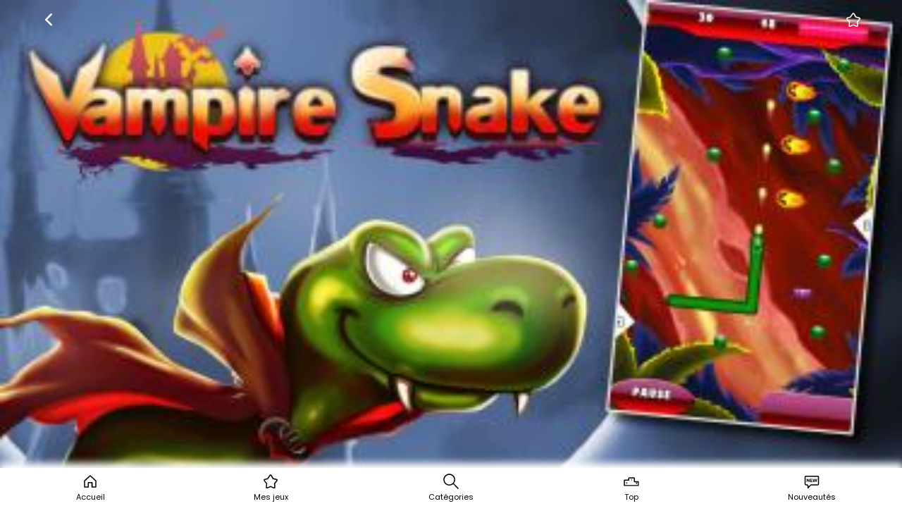

--- FILE ---
content_type: text/html; charset=UTF-8
request_url: https://jeux.sfr.fr/s2.cgi?PG_CTD&amp;l=3&amp;r=49101
body_size: 1322
content:
<html xml:lang="fr" lang="fr">
	<head>
		<meta http-equiv="content-type" content="text/html; charset=UTF-8" />
		<meta http-equiv="content-language" content="fr-FR" />
		<meta name="viewport" content="width=device-width, initial-scale=1.0, maximum-scale=1.0, user-scalable=no" />
		<link rel="icon" type="image/png" href="/favicon.png" />
		<link rel="apple-touch-startup-image" href="/img/sfr_jeux.png" />
		<link rel="apple-touch-icon" href="/img/sfr_jeux.png" />
		<meta name="apple-mobile-web-app-title" content="SFR Jeux illimité" />
		<link rel="stylesheet" type="text/css" href="/static/1101_v9.css?v=31" />
		<script language="javascript" charset="utf-8" src="/static/1101_v9.js?v=15"></script>
		<title>SFR Jeux mobile Android et iPhone</title>
<meta name="theme-color" media="(prefers-color-scheme: light)" content="#fff" />
<meta name="theme-color" media="(prefers-color-scheme: dark)" content="#181818" />
	</head>
	<body>
<div class="pxfooter">

<div class="pxmenubar">
<div class="pxsection" id="pxhome" onclick="location.href='/s2.cgi?PG_ACC'">
<object type="image/svg+xml" data="/img/webapp9_accueil.svg"></object>
Accueil</div>
<div class="pxsection" id="pxmesjeux" onclick="location.href='/s2.cgi?PG_CTL&amp;l=3&amp;ip=mesjeux'">
<object type="image/svg+xml" data="/img/webapp9_mesjeux.svg"></object>
Mes jeux</div>
<div class="pxsection" id="pxcat" onclick="location.href='/s2.cgi?PG_CTL&amp;l=3&amp;ip=categories'">
<object type="image/svg+xml" data="/img/webapp9_categories.svg"></object>
Catégories</div>
<div class="pxsection" id="pxtop" onclick="location.href='/s2.cgi?PG_CTL&amp;l=3&amp;ip=top'">
<object type="image/svg+xml" data="/img/webapp9_top.svg"></object>
Top</div>
<div class="pxsection" id="pxnew" onclick="location.href='/s2.cgi?PG_CTL&amp;l=3&amp;ip=new'">
<object type="image/svg+xml" data="/img/webapp9_new.svg"></object>
Nouveautés</div>
</div>
</div>
<div class="pxt pxdet">

<div class="pxh">
<div id="pxbackclic" onclick="self.history.back();"><object class="pxback" type="image/svg+xml" data="/img/webapp9_back_detail.svg"></object></div>
<div id="pxfavclic" onclick="pxMaliste('https://jeux.sfr.fr/s2.cgi?WS_AAJ_CTDML&amp;ij=49101&amp;action=add');"><object class="pxfav" type="image/svg+xml" data="/img/webapp9_mesjeux_detail.svg"></object></div>


</div>
</div>
<div class="pxbox">
<div class="pximgcr2"><img src="https://jeux.sfr.fr/s2_wsi.cgi?ij=49101&amp;ty=cro4&amp;w=480"/></div>
</div>
<div class="pxmn">
<div class="pxtit"><div class="pxtita">Vampire Snake</div></div>
<div class="pxmod"><div class="pxdesc">Tout public</div>
</div>
<div class="pxmod"><div class="pxdesc"><b>Ce jeu n'est pas compatible avec votre mobile !</b></div>
</div>
<div class="pxmodrail pxvertscr">
<script>
var pxScrVidTab = [  ];
var pxScrImgTab = [  'https://jeux.sfr.fr/s2_wsi.cgi?ij=49101&ty=sc1&w=480', 'https://jeux.sfr.fr/s2_wsi.cgi?ij=49101&ty=sc2&w=480', 'https://jeux.sfr.fr/s2_wsi.cgi?ij=49101&ty=sc3&w=480' ];
</script>
<div class="pxitm" onclick="pxScreenShow(0)"><img src="https://jeux.sfr.fr/s2_wsi.cgi?ij=49101&amp;ty=sc1&amp;w=240"/></div>
<div class="pxitm" onclick="pxScreenShow(1)"><img src="https://jeux.sfr.fr/s2_wsi.cgi?ij=49101&amp;ty=sc2&amp;w=240"/></div>
<div class="pxitm" onclick="pxScreenShow(2)"><img src="https://jeux.sfr.fr/s2_wsi.cgi?ij=49101&amp;ty=sc3&amp;w=240"/></div>
</div>
<div class="pxmod"><div class="pxdesc">Le temps a passé et le serpent a été contaminé par des démons et s'est transformé en vampire. Attaquez-vous aux différents monstres qui se dresseront sur votre chemin et buvez tout leur sang jusqu'à la dernière goutte. Bon appétit!</div></div>
<div class="pxtit"><div class="pxtita">Infos jeu</div></div>
<div class="pxmod"><div class="pxdesc"></div></div>
</div>
<div id="pxoverlay" class="pxoff"></div>
<div id="pxpgscr" class="pxright">
<div class="pxjcnt">
<div class="pxjscr">
</div>
</div>
<div class="pxclsscr">
<div class="pxclose" onclick="pxClCh(['pxoverlay'],'pxon'); pxClCh(['pxpgscr'],'pxleft')"><img src="/img/webapp9_close_blanc.svg"></div>
</div>
</div>

	</body>
</html>


--- FILE ---
content_type: text/css
request_url: https://jeux.sfr.fr/static/1101_v9.css?v=31
body_size: 30908
content:
/***** Base *****/
:root {
	--active:#D90C26;
	--bgcolor:#FFF;
	--txtcolor:#000;
	--strokecolor:#D9D9D9;
	--catcolor:#565656;
	--catstroke:#cdcdcd;
	--hshadow:#E4E4E4;
	--infosjeu:#757575;
	--margestd:6.67vw;
	--gouttiere:2.22vw;
	--rayon:4px;
	--thesau:#f0f0f0;
}
@media (prefers-color-scheme: dark) {
:root {
	--active:#e45265;
	--bgcolor:#181818;
	--txtcolor:#fff;
	--strokecolor:#3b3b3b;
	--catcolor:#bfbfbf;
	--catstroke:#565656;
	--infosjeu:#bababa;
	--hshadow:transparent;
	--thesau:#262626;
	}	
}
* {
-webkit-box-sizing: border-box;
box-sizing: border-box;
margin: 0px;
padding: 0px;
-webkit-user-select: none; /* Safari */        
-moz-user-select: none;        
 -ms-user-select: none;        
     user-select: none; /* Standard */
     font-family:SR;
}
@font-face
{
	font-family:SM;
	src:url(//jeux.sfr.fr/fonts/Poppins-Medium.woff2);
}
@font-face
{
	font-family:SSB;
	src:url(//jeux.sfr.fr/fonts/Poppins-SemiBold.woff2);
	font-weight:bold;
}
@font-face
{
	font-family:SB;
	src:url(//jeux.sfr.fr/fonts/Poppins-Bold.woff2);
}
@font-face
{
	font-family:SR;
	src:url(//jeux.sfr.fr/fonts/Poppins-Regular.woff2);
	font-weight:regular;
}
*::-webkit-scrollbar {
-webkit-appearance: none;
width: 0;
height: 0;
}
html {
	font-size:1em;
}
/*@media screen and (width:375px) {
	html {
	font-size:1.05em;
	}
}*/
html::-webkit-scrollbar {
-webkit-appearance: none;
width: 0;
height: 0;
}
@media screen and (max-width:320px) {
html {
	font-size:.85rem;
}
}
body {
background-color:var(--bgcolor);
position:relative;
-webkit-overflow-scrolling: touch;
overflow-x:hidden;
padding:0;
height:100vh;
}
form {
font-size:1rem;
}
input[type=radio] {
margin-top:10px;
color:red;
margin-left:10px;
}
button[type=submit] {
background-color:#028afd;
display:block;
margin:0 auto;
margin-top:10px;
width:50.37%;
height:46px;
color:white;
font-weight:500;
text-transform:uppercase;
border-radius: 2.23%/7.5%;
font-size: .9375rem;
}
/***** Elements *****/
.pxbtn {
background-color:#D90D25;
display:block;
margin:0 auto;
margin-top:10px;
width:50.37%;
height:46px;
color:white;
font-family:SB;
text-transform:uppercase;
border-radius: 8px;
font-size: .9375rem;
}
.pxnoscroll {
overflow-y:hidden;
}
#pxpay {
border:none;outline:none;
position:fixed;
top:0;
left:0;right:0;margin:0 auto;
z-index:50;
width:100%;
height:100%;
overflow:hidden;
}
#pxpayclose {
position:fixed;
z-index:100;
width:30px;height:30px;
background-color:white;
top:10px;
right:4.15%;
border-radius:50%;
}
#pxpayclose::before {
content:'';
position:absolute;
width:2px;
height:20px;
top:5px;
left:0px;right:0px;margin:0 auto;
background-color:black;
-webkit-transform:rotate(45deg);
transform:rotate(45deg);
}
#pxpayclose::after {
content:'';
position:absolute;
width:2px;
height:20px;
top:5px;
left:0px;right:0px;margin:0 auto;
background-color:black;
-webkit-transform:rotate(135deg);
transform:rotate(135deg);
}
.pxhide {
z-index:-50;
pointer-events:none;
opacity:0;
}
.pxshow {
z-index:50;
opacity:1;
pointer-events:auto;
}

/***** Elements structurels *****/
.pxmn {
position:relative;
width:100%;
padding-bottom:33vw;
bottom:0;
left:0;
overflow-x:hidden;
}
.pxmn::-webkit-scrollbar {
display:none;
height:0;
}
.pxnopad {
padding-top:0;
position:fixed;
top:0;
}
.pxmarge {
padding:0 var(--margestd) 0 var(--margestd);
}
#pxpgd {
position:fixed;
left:100%;
top:104px;
bottom:0px;
width:100%;
}
#pxpgg {
position:fixed;
right:100%;
top:104px;
bottom:0px;
width:100%;
}
.pxmnj {
z-index:-10;
width:100%;
}
.pxmnj::-webkit-scrollbar {
display:none;
height:0;
}
#pxpgj {
width:100%;
z-index:-1;
}
#pxpgscr {
z-index:52;
position:fixed;
top:0px;
bottom:0px;
width:100%;
}
.pxright {
left:100%;
-webkit-transform:translatex(100%);
transform:translatex(100%);
-webkit-transition:all .3s;
transition:all .3s;
}
.pxleft {
left:0%;
-webkit-transform:translatex(0%);
transform:translatex(0%);
-webkit-transition:all .3s;
transition:all .3s;
}
#pxpgj:before {
content:'';
z-index:1;
position:fixed;
height:54px;
left:0;right:0;
background-image:-webkit-gradient(linear, left top, left bottom, from(rgba(0,0,0,1)), to(rgba(0,0,0,0)));
background-image:linear-gradient(rgba(0,0,0,1), rgba(0,0,0,0));
}
.pxbuyd {
position:absolute;
right:calc(var(--margestd) * 2 / 3);
bottom:calc(var(--margestd) * 2 / 3);
background-color:white;
border-radius:var(--rayon);
font-size:1rem;
line-height:1rem;
font-family:SB;
font-weight:bold;
color:#3A3A3A;
padding-top:2.3vw;
width:44.44vw;
height:8.89vw;
text-transform:uppercase;
pointer-events:auto;
text-align:center;
}
.pxbuyg {
position:absolute;
left:calc(var(--margestd) * 2 / 3);
bottom:calc(var(--margestd) * 2 / 3);
border-radius:var(--rayon);
background-color:white;
font-size:1rem;
line-height:1rem;
font-weight:600;
padding-top:2.3vw;
width:44.44vw;
height:8.89vw;
text-transform:uppercase;
pointer-events:auto;
text-align:center;
color:#3A3A3A;
}
.pxcent {
font-size:.725rem;
}
.pxdesc {
font-size:.875rem;
line-height:178%;
color:var(--txtcolor);
margin:0;
}
.pxdesc.pxmea {
	font-family:SM;
	letter-spacing:-.1px;
}
.pxinfo {
color:var(--infosjeu);
}
a.pxinfo, a.pxinfo:visited {
text-decoration:none;
}
.pxlink {
position:relative;
font-family:SR;
}
.pxlink::after {
content:'>';
position:relative;
top:.15rem;
margin-left:10px;
font-weight:bold;
font-size:1.4rem;
line-height:.8rem;
transform:scalex(.7);
}

.pxclose {
position:absolute;
top:10px;
right:10px;
z-index:4;
width:30px;
height:30px;
background-color:rgba(0,0,0,.7);
border-radius:50%;
}
.pxclose::before {
content:'';
position:absolute;
height:2px;
width:18px;
left:0;right:0;
margin:0 auto;
background-color:white;
-webkit-transform:rotate(45deg);
transform:rotate(45deg);
top:15px;
}
.pxclose::after {
content:'';
position:absolute;
height:2px;
width:18px;
left:0;right:0;
margin:0 auto;
background-color:white;
-webkit-transform:rotate(135deg);
transform:rotate(135deg);
top:15px;
}
.pxclsscr .pxclose {
background-color:unset;
position:relative;
top:unset;
bottom:unset;
left:unset;
right:unset;
}
.pxclsscr .pxclose::before, .pxclsscr .pxclose::after {
content:none;
}
#pxbackclic {
display:inline-block;
z-index:100;
position:relative;
width:24px;
height:24px;
margin-right:9px;
}
#pxfavclic {
display:inline-block;
z-index:100;
position:relative;
width:24px;
height:24px;
}
#pxfavclic object {
pointer-events:none;
}
.pxback {
position:absolute;
width:24px;24px;
margin:0 auto;
top:50%;
-webkit-transform:translatey(-50%);
transform:translatey(-50%);
pointer-events:none;
}
.pxjcnt{
z-index:2;
position:absolute;
top:0;bottom:0;
left:0;right:0;margin:auto;
width:100%;
overflow-x:scroll;
white-space:nowrap;
    scroll-snap-type: x mandatory;
-webkit-overflow-scrolling: touch;
}
.pxjcnt::-webkit-scrollbar {
display:none;
height:0;
}
.pxjscr {
position:absolute;
top:0;
width:100%;
height:100%;
scroll-snap-type: x proximity;
}
/* contenant screen */
.pxscrl {
display:inline-block;
width:100%;
height:calc(100% - 50px);
padding:8px 8px 0 8px;
z-index:5;
scroll-snap-align: center;
scroll-snap-stop: always;
}
.pxscrl > div {
width:100%;
height:100%;
margin:0 auto;
border-radius:5px;
aspect-ratio:9/16;
object-fit:contain;
display:flex;
justify-content:center;
align-items:center;
position:relative;
vertical-align:top;
}
.pxscrl img {
border-radius:5px;
height:auto;
width:auto;
max-width:100%;
max-height:100%;
margin:0 auto;
vertical-align:0;
left:0;right:0;
top:50%;
transform:translatey(-50%);
position:absolute;
}
.pxscrl video {
left:0;right:0;
margin:0 auto;
top:50%;
transform:translatey(-50%);
position:absolute;
max-height:100%;
max-width:100%;
border-radius:5px;
-webkit-box-shadow:0px 0px 2px black;
box-shadow:0px 0px 2px black;
}


/*@media screen and (max-width:320px) {
	.pxscrl {
		padding:2% 7% 0 7%;
	}
}
@media screen and (max-width:320px) and (max-device-aspect-ratio:320/480) {
	.pxscrl {
		padding:9% 10% 0 10%;
	}
}
@media screen and (max-device-aspect-ratio:9/17) {
	.pxscrl {
		padding:8% 4.5% 0 4.5%;
	}
}
@media screen and (min-device-aspect-ratio:320/427) {
	.pxscrl {
		padding:0% 18% 0 18%;
	}
}*/
#pxoverlay {
z-index:40;
position:fixed;
width:100%;height:150%;
top:-25%;
left:0;
overflow-x:scroll;
overflow-y:hidden;
pointer-events:none;
}

/****** page principale *****/
.pxfadeout {
-webkit-animation:pxfadeout .3s 1 forwards;
animation:pxfadeout .3s 1 forwards;
}
@-webkit-keyframes pxfadeout {
from {
opacity:1;
}
to {
opacity:0;
}
}
@keyframes pxfadeout {
from {
opacity:1;
}
to {
opacity:0;
}
}
.pxt {
z-index:10;
position:-webkit-sticky;
position:sticky;
top:0;left:0;right:0;
height:56px;
  transition: top 0.3s; /* Transition effect when sliding down (and up) */
}
.pxt.pxdet {
position:absolute;
top:0;
}
.pxh {
z-index:1;
position:relative;
background-color:var(--bgcolor);
width:100%;
height:56px;
padding:0 0px 0 calc(var(--margestd) * 2 / 3);
display:-webkit-box;
display:flex;
-webkit-box-orient:horizontal;
-webkit-box-direction:normal;
    flex-direction:row;
justify-content:flex-start;
align-items:center;
box-shadow:0px 2px 6px var(--hshadow);
}
.pxdet .pxh {
background-color:transparent;
padding-right:calc(var(--margestd) * 2 / 3);
justify-content:space-between;
box-shadow:none;
}
.pxh > h1 {
position:absolute;
font-size:1.125rem;
line-height:56px;
font-weight:bold;
font-family:SSB;
color:var(--txtcolor);
}
#pxht {
position:relative;
  white-space: nowrap;
  overflow: hidden;
  text-overflow: ellipsis;
max-width:calc(100vw - var(--margestd) * 3);
text-transform:uppercase;
}
@media screen and (min-width:412px) {
	#pxht {
		max-width:304px;
	}
}
@media screen and (max-width:320px) {
	#pxht {
		max-width:212px;
	}
}
.pxh > img {
width:32px;height:32px;
margin-right:calc(var(--margestd) / 2);
}
.pxh > h1.pxservice {
position:relative;
font-weight:600;
font-size:1.3rem;
line-height:56px;
font-weight:bold;
}

.pxfooter {
transform: translate3d(0,0,0);
position:fixed;
z-index:10;
height:fit-content;
width:100%;
bottom:0;
left:0;
}
.pxmenubar {
transform: translate3d(0,0,0);
position:absolute;
z-index:2;
bottom:0px;
width:100%;
left:0;
height:56px;
background-color:var(--bgcolor);
box-shadow:0px -5px 10px 2px var(--bgcolor);
display:flex;
}
.pxmenubar .pxsection {
transform: translate3d(0,0,0);
width:20%;
height:100%;
display:flex;
flex-direction:column;
justify-content:center;
align-items:center;
color:var(--txtcolor);
font-family:SR;
font-size:.6875rem;
}
.pxsection > img {
	width:24px;
	display:block;
	margin-bottom:2px;
}
.pxsection > object {
	width:24px;height:24px;
	display:block;
	margin-bottom:2px;
	pointer-events: none; 
}
.pxsection.current {
color:var(--active);
font-family:SSB;
}
.current .sfrpicto {
	fill:var(--active);
}
.pxnavcnt {
transform: translate3d(0,0,0);
z-index:3;
position:fixed;
bottom:57;
width:100%;
background-color:var(--bgcolor);
overflow-x:scroll;
white-space:nowrap;
scroll-snap-type: x proximity;
-webkit-overflow-scrolling: touch;
height:44px;
box-shadow:0px -5px 10px 2px var(--bgcolor), 0px 1px 0px var(--strokecolor);
}
.pxclsscr {
z-index:50;
position:absolute;
bottom:0;
left:0;
width:100%;
height:50px;
display:flex;
justify-content:center;
align-items:center;
}
.pxnavcnt::-webkit-scrollbar {
display:none;
height:0;
}
.pxnav {
transform: translate3d(0,0,0);
  overflow:scroll;
display:inline;
width:auto;
height:44px;
position:relative;
color:white;
white-space:nowrap;
/*background-image:linear-gradient(to right, red, blue);*/

}
.pxit {
height:100%;
padding:0 10px 0 10px;
display:inline-block;
overflow-x:visible;
color:var(--txtcolor);
font-family:SR;
font-size:.875rem;
line-height:44px;
scroll-snap-align: center;
}
.pxact {
position:relative;
color:var(--active);
font-family:SSB;
}
.pxnavthesau {
	position:relative;
	gap:10px;
	z-index:3;
	width:100%;
	background-color:var(--bgcolor);
	overflow-x:scroll;
	white-space:nowrap;
	scroll-snap-type: x proximity;
	-webkit-overflow-scrolling: touch;
	height:37px;
	margin:12px 0 12px 0;
}
.pxnavthesau .pxnav {
	padding:0 var(--margestd) 0 var(--margestd);
	scroll-snap-type: x proximity;
}
.pxnavthesau .pxit {
	font-family:SM;
	font-size:.9375rem;
	line-height:37px;
	background-color:var(--thesau);
	border-radius:100px;
	padding:0 12px 0 12px;
	height:37px;
	scroll-snap-align: center;
	margin-right:6px;
}
.pxnavthesau .pxit:last-of-type {
	margin-right:0;
}
.pxnavthesau .pxit.pxactthesau {
	background-color:var(--active);
	color:#fff;
	font-family:SSB;
}
#pxmclic {
position:absolute;
right:0;
margin-right:var(--margestd);
width:32px;
height:32px;
z-index:100;
top:50%;
-webkit-transform:translatey(-50%);
    transform:translatey(-50%);
}
.pxmshow {
opacity:1;
-webkit-transition:all .3s;
transition:all .3s;
}
.pxmhide {
opacity:0;
-webkit-transition:all .3s;
transition:all .3s;
}
.pxoff {
background-color:rgba(0,0,0,0);
-webkit-transition:all .3s;
transition:all .3s;
}
.pxon {
background-color:rgba(0,0,0,.5);
-webkit-transition:all .3s;
transition:all .3s;
}
.pxmburger {
position:absolute;
width:32px;height:32px;
right:0;
top:50%;
-webkit-transform:translatey(-50%);
    transform:translatey(-50%);
    pointer-events:none;
}

.pxwhite, .pxwhite::before, .pxwhite::after {
background-color:white;
}
#pxm {
width:50%;
z-index:50;
padding-bottom:10px;
border-radius:5px;
background-color:white;
-webkit-box-shadow:-2px 1px 2px rgba(0,0,0,.5);
  box-shadow:-2px 1px 2px rgba(0,0,0,.5);
-webkit-transition:right .25s ease-out;
transition:right .25s ease-out;
}
.pxmoff {
position:fixed;
top:54px;
right:-52%;
-webkit-transition:right .25s ease-out;
transition:right .25s ease-out;
}
.pxmon {
position:fixed;
top:54px;
right:0%;
-webkit-transition:right .25s ease-out;
transition:right .25s ease-out;
}
.pxsec {
width:100%;
padding:0;margin:0;
}
.pxtit {
width:100%;
min-height:40px;
padding:6px var(--margestd) 0 var(--margestd);
margin-top:var(--gouttiere);
text-transform:uppercase;
display:-webkit-box;
display:flex;
-webkit-box-orient:horizontal;
-webkit-box-direction:normal;
flex-direction:row;
-webkit-box-pack:justify;
justify-content:space-between;
-webkit-box-align:center;
align-items:center;
}
.pxmarge .pxtit {
padding:6px 0 0 0;
}
.pxtitsep {
height:2px;
margin-left:9px;margin-right:9px;
background-color:black;
}
.pxslide_droite {
-webkit-animation: pxslideD .3s 1 forwards;
animation: pxslideD .3s 1 forwards;
-webkit-animation-delay:.3s;
animation-delay:.3s;
}
.pxslide_gauche {
-webkit-animation: pxslideG .3s 1 forwards;
animation: pxslideG .3s 1 forwards;
-webkit-animation-delay:.3s;
animation-delay:.3s;
}
@-webkit-keyframes pxslideD {
from {
-webkit-transform:translate(0);
transform:translate(0);}
to {
-webkit-transform:translate(-100%);
transform:translate(-100%);
}
}
@keyframes pxslideD {
from {
-webkit-transform:translate(0);
transform:translate(0);}
to {
-webkit-transform:translate(-100%);
transform:translate(-100%);
}
}
@-webkit-keyframes pxslideG {
from {
-webkit-transform:translate(0);
transform:translate(0);}
to {
-webkit-transform:translate(100%);
transform:translate(100%);
}
}
@keyframes pxslideG {
from {
-webkit-transform:translate(0);
transform:translate(0);}
to {
-webkit-transform:translate(100%);
transform:translate(100%);
}
}
.pxtitl {
padding:0 0 0 9px;
width:82.5%;
left:0;
display:-webkit-box;
display:flex;
-webkit-box-orient:vertical;
-webkit-box-direction:normal;
flex-direction:column;
-webkit-box-pack:center;
justify-content:center;
}
.pxtitj {
text-transform:none;
font-size:1.1rem;
line-height:1.2rem;
font-weight:700;
display:block;
}
.pxcat {
font-size:.8rem;
line-height:.9rem;
}
.pxtitA {
font-size:1.125rem;
font-family:SSB;
color:var(--txtcolor);
}
.pxtitB {
font-size:.6875rem;
background-color:transparent;
-webkit-transition: background-color .3s;
transition: background-color .3s;
margin-right:0px;
text-transform:initial;
font-family:SR;
color:var(--txtcolor);
}
.pxtitB:active {
background-color:lightgrey;
-webkit-transition: all .3s;
transition: background-color .3s;
}
.pxmod {
width:100%;
padding:0 var(--margestd) 0 var(--margestd);
display:-webkit-box;
overflow-x:hidden;
display:-ms-flexbox;
display:flex;
-webkit-box-orient:horizontal;
-webkit-box-direction:normal;
flex-direction:row;
flex-wrap:wrap;
height:auto;
-webkit-box-pack:justify;
justify-content:flex-start;
}
.pxmod:first-child {
	margin-top:16px;
}
.pxmodcat {
display:grid;
padding:0 var(--margestd) 0 var(--margestd);
grid-template-columns:repeat(2, 1fr);
grid-template-rows:repeat(auto,500px);
grid-auto-rows: 46px;
column-gap:var(--gouttiere);
row-gap:var(--gouttiere);
place-items:center;
margin-bottom:1rem;
}
.pxmodcat:first-child {
margin-top:var(--gouttiere);
}
.pxmodcat .pxitm {
background-color:var(--bgcolor);
box-shadow:0px 0px 0px 1px var(--catstroke) inset;
border-radius:var(--rayon);
font-size:.9375rem;
color:var(--catcolor);
justify-self:stretch;
align-self:stretch;
display: flex; align-items: center; justify-content: center;
padding:0;
}
.pxmod .pxdesc {
margin-bottom:.5rem;
}
.pxmarge .pxdesc:first-child {
margin-top:6px;
}
.pxmodcat.pxalpha  {
display:flex;
padding-left:calc( var(--margestd) / 2);
white-space:no-wrap;
overflow-x: scroll;
}
.pxalpha .pxitm {
display:block;
text-transform:uppercase;
min-width:48px;
box-shadow:unset;
text-align:center;
padding:0;
}
.pxmodrail {
padding:0 var(--margestd) 0 var(--margestd);
display:grid;
grid-template-rows:repeat(1,auto);
grid-template-columns:repeat(auto, 152px);
grid-auto-columns:calc( (100vw - var(--margestd) * 2 - var(--gouttiere))  / 2);
grid-auto-flow:column dense;
overflow-x:scroll;
grid-gap:var(--gouttiere);
margin-top:var(--gouttiere);
scroll-snap-type: x mandatory;
}
.pxmodrail::-webkit-scrollbar {
display:none;
}
.pxmodrail.px2l {
grid-template-rows:repeat(2,auto);
grid-auto-columns:calc( (100vw - var(--margestd) * 2 - var(--gouttiere))  / 2);
grid-auto-flow:column dense;
}
.pxmodrail.pxvert {
grid-auto-columns:calc( ((100vw - var(--margestd) * 2 - var(--gouttiere) * 3))  / 4);
grid-auto-flow:column dense;
} 
.pxmj .pxmodrail.pxvert {
grid-auto-columns:calc( ((100vw - var(--margestd) * 2 - var(--gouttiere) * 3))  / 5);
grid-auto-flow:column dense;
text-align:center;
} 
.pxmj .pxicname {
 display: -webkit-box;
  -webkit-line-clamp: 2;
  -webkit-box-orient: vertical;  
  overflow: hidden;
font-size:.8rem;
margin-top:4px;
}
.pxmodrail.pxvertscr {
z-index:0;
grid-auto-columns:calc( (100vw - var(--margestd) - var(--margestd) * 2 / 3 - var(--gouttiere) * 2) / 3);
grid-auto-flow:column dense;
margin-bottom:1rem;
} 
.pxmodrail.pxhoriscr {
grid-auto-columns:66.5vw;
grid-auto-flow:column dense;
margin-bottom:1rem;
}
.pxmodrail .pxitm {
padding:0;
border-radius:var(--rayon);
}
.pxmodrail.pxvertscr .pxitm, .pxmodrail.pxhoriscr .pxitm {
border-radius:var(--rayon);
box-shadow:0px 0px 0px 1px var(--hshadow);
}
.pxlst {
position:relative;
margin-bottom:6px;
}
.pxcar {
width:17.5%;
}
.pxpk7 {
width:14.28%;
-webkit-transition:all .2s;
transition:all .2s;
}
.pxpk6 {
width:16.66%;
-webkit-transition:all .2s;
transition:all .2s;
}
.pxpk5 {
width:20%;
-webkit-transition:all .2s;
transition:all .2s;
}
.pxpk4 {
width:25%;
-webkit-transition:all .2s;
transition:all .2s;
}
.pxpk3 {
width:33.33%;
-webkit-transition:all .2s;
transition:all .2s;
}
.pxpk2 {
width:50%;
-webkit-transition:all .2s;
transition:all .2s;
}
.pxpk1 {
width:100%;
-webkit-transition:all .2s;
transition:all .2s;
}
img {
width:100%;
}
.pxitm {
min-height:30px;
position:relative;
-webkit-transition: transform .3s;
-webkit-transition: -webkit-transform .3s;
transition: -webkit-transform .3s;
transition: transform .3s;
transition: transform .3s, -webkit-transform .3s;
overflow:hidden;
border-radius:var(--rayon);
		scroll-snap-align:start;
		scroll-margin-left: var(--margestd);
}
.pxitm:active {
-webkit-transform:scale(.98);
    transform:scale(.98);
-webkit-transition: transform .3s;
-webkit-transition: -webkit-transform .3s;
transition: -webkit-transform .3s;
transition: transform .3s;
transition: transform .3s, -webkit-transform .3s;
}
.pxitm > img {
display:block;
z-index:-1;
border-radius:var(--rayon);
}
.pxitm .pxvideos {
position:absolute;
}
.pxvertscr .pxvideos {
max-height:calc( ((100vw - var(--margestd) - var(--margestd) * 2 / 3 - var(--gouttiere) * 2) / 3)) * 16 / 9;
width:100%;
top:50%;
transform:translatey(-50%);
}
.pxhoriscr .pxvideos {
height:37.2vw;
left:50%;
transform:translatex(-50%);
object-fit:cover;
border-radius:var(--rayon);
}
.pxscrvidclic {
position:absolute;
z-index:5;
top:0;
left:0;
right:0;
bottom:6.67vw;
}
.pxscrvidctrls {
position:absolute;
left:0;
right:0;
margin:0 auto;
bottom:2px;
width:6.67vw;
height:6.67vw;
}
.hidden {
display:none;
}
.pximgcr {
min-WIDTH:100%;
margin-top:var(--gouttiere);
}
.pxic {
WIDTH:20%;
font-size:.75rem;
line-height:.875rem;
text-align:center;
}
.pxicname {
font-size:.875rem;
margin-bottom:.875rem;
line-height:140%;
background-color:transparent;
color:var(--txtcolor);
}
ul.pxmul {
list-style-type:none;
position:relative;
padding:0 0 0 16;
width:100%;
height:100%;
display:-webkit-box;
display:flex;
-webkit-box-orient: vertical;
-webkit-box-direction: normal;
flex-direction: column;
align-content:left;
overflow-y:scroll;
-webkit-overflow-scrolling: touch;
background-color:none;
background-color:white;
}
li.pxmli {
position:relative;
height:48px;
line-height:3rem;
width:100%;
background-color:white;
}
li.pxmli::before {
position:absolute;
content:'';
height:1px;
width:100%;
background-color:lightgrey;
}
.pxtxt {
padding:0px 9px 0px 9px;
}
.pxtxt > h1 {
font-size:1.125rem;
}
.pxtxt > p {
margin-top:30px;
font-size:1.1rem;
}

/***** Pop up paiement *****/
.pxpmb.pxpfix {
position:absolute;
width:85%;
top:50%;
left:0;
right:0;
margin:auto;
background-color:white;
border-radius:3px;
padding:3.9%;
-webkit-box-shadow:0 2px 4px 0px rgba(0,0,0,.2);
box-shadow:0 2px 4px 0px rgba(0,0,0,.2);
-webkit-transform:translatey(-50%);
transform:translatey(-50%);
}
.pxpmb {
position:absolute;
top:50%;
left:0;
right:0;
margin:auto;
width:83.33%;
HEIGHT:AUTO;
background-color:white;
border-radius:3px;
padding:4.7%;
-webkit-transform:translatey(-50%);
transform:translatey(-50%);
}	
.pxpmb.A {
text-align:center;
background-color:rgba(0,0,0,0);
}	
.A > p {
font-size:.75rem;
text-shadow: 0px 0px 6px #000000, 0px 0px 4px black;
margin-top:1.4px;
color:white;
}
.pxpmb.CGV {
position:absolute;
top:50%;
left:0;
right:0;
margin:auto;
height:90%;
padding:.625% .625% 2.3% .625%;
-webkit-transform:translatey(-50%);
transform:translatey(-50%);
}
.pxpbtf {
position:absolute;
top:-15px;
right:-15px;
z-index:2;
height: 30px;
width:30px;
background-color:white;
border-radius:50%;
}
.pxpbtf::before {
content:'';
position:absolute;
left:0px;
right:0px;
top:15px;
bottom:0px;
margin: 0px auto;
margin-top:-2px;
width:17px;
height:2px;
background-color:black;
border-radius:1px;
-webkit-transform:rotate(45deg);
transform:rotate(45deg)
}
.pxpbtf::after {
content:'';
position:absolute;
left:0px;
right:0px;
top:15px;
bottom:0px;
margin: 0px auto;
margin-top:-2px;
width:17px;
height:2px;
background-color:black;
border-radius:1px;
-webkit-transform:rotate(-45deg);
transform:rotate(-45deg)
}
.pxplogo2 {
display:block;
width:48px;
height:48px;
margin:auto;
margin-bottom:2%;
clear:both;
}
.pxptop {
width:100%;
position:relative;
text-align:center;
-webkit-scrollbar:none;
}
.pxptop > h1 {
font-weight: 500;
font-size: 1.5rem;
line-height: 1.5rem;
text-align: center;
margin-bottom:3.5px;
}
h2 {
font-weight: 500;
font-size: 1.25rem;
line-height: 1.1875rem;
text-align: center;
margin-bottom: 14px;
margin-top: 0px;
}
h3 {
font-weight:400;
font-size: 1.0625rem;
line-height: 1.1875rem;
text-align: center;
margin-top: -2px;
margin-bottom:-1px;
letter-spacing: -0.1;
}
h3:nth-child(3) {
margin-top:3.5px;
}
p.pxptop {
text-align: center;
font-size: 1.0625rem;
line-height: 1.2rem;
max-height:382px;
letter-spacing: -0.1;
}
strong {
font-weight:500;
}
.pxpbtxt {
text-transform:uppercase;
color:white;
font-size: .9375rem;
line-height:1.2rem;
font-weight:500;
}
.pxpbtxt.ok {
color:black;
}
.pxpmid {
position:relative;
width:100%;
margin:26px 0 24px 0;
padding:0;
overflow:hidden;

}
p.pxpmid {
text-align:left;
font-size:.625rem;
line-height:.75rem;
margin-bottom:-7px;
padding-top:7px;
}
.pxpcomp {
margin-bottom:28px;
}
.pxpmid2 {
position:relative;
width:100%;
margin:18px 0 24px 0;
padding:0;
overflow:hidden;
}
.pximgcr2 {
position:relative;
z-index:-2;
height:auto;
overflow:hidden;
border-radius:0px 0px var(--rayon) var(--rayon);
}
.pxmarge .pximgcr2 {
width:calc( 100% + var(--margestd)*2);
margin-left:calc( var(--margestd)*-1);
margin-bottom:6px;
}
.pxbox {
position:-webkit-sticky;
position:sticky;
top:-65vw;
z-index:1;
height:calc(100vw * 1066 / 1280 );
}

@media screen and (max-width:320px) {
	.pxplogo2 {
		width:42px;
		height:42px;
	}
	.pxpmid2 {
		margin:16 0 14px 0;
	}
	.pxpcomp {
margin-bottom:20px;
}
}
@media screen and (min-device-aspect-ratio:240/320) {
	.pxpmb.CGV {
		padding-bottom: 8%;
	}
	.pxpmid {
		margin:12px 0 12px 0;
	}
}
@media screen and (device-aspect-ratio:2/3) {
	.pxpmb.CGV {
		padding-bottom: 6%;
	}
	.pxpmid {
		margin:12px 0 12px 0;
	}
}
@media screen and (max-device-aspect-ratio:50/80) and (min-device-aspect-ratio:46/80) {
	.pxpmb.CGV {
		padding-bottom: 4.5%;
	}
	.pxpmid {
		margin:14px 0 14px 0;
	}
}
@media screen and (max-device-aspect-ratio:206/399) {
	.pxpmb.CGV {
		padding-bottom: 2.5%;
	}
	.pxpmid {
		margin:18px 0 18px 0;
	}
}
.pxplogo2 {
height:48px;
width:48px;
margin-bottom:2%;
}
.pxpmid.alt {
position:relative;
padding:5% 0 0 0;
margin:0px;
overflow:auto;
}
.pxpBprx {
position:relative;
margin:0 auto;
margin-bottom:10px;
font-size:1.25rem;
text-align:center;
overflow-wrap:anywhere;
}
.pxpBprx2 {
font-size:1.125rem;
text-align:center;
font-weight:500;
overflow-wrap:anywhere;
}
button {
outline: none;
border:none;
}	
button:focus {
border:none;
outline: none;
}	
.pxpbta {
padding-top:4.8%;
padding-bottom:4.4%;
outline:none;
width:50.37%;
height:46px;
background-color: #3DA207;
border-radius: 2.23%/7.5%;
float:right;
}
.wide {
width:100%;
height:38px;
border-radius:4px;
padding-top:3.25%;
}
.pxpbta.reg {
display:block;
float:none;
margin:auto;
}
.pxpbta2 {
position:absolute;
left:0;right:0;margin:0 auto;
bottom:0;
padding-top:4.8%;
padding-bottom:4.4%;
outline:none;
width:100%;
height:46px;
background-color:#3DA207;
border-radius: 2.23%/7.5%;
}
.pxpbta.action {
display:block;
float:none;
margin:auto;
background-color:#028afd;
}
.pxpbta.inact {
background-color:#C5C5C5;
}
.pxpbta.conf {
display:block;
background-color:#4A90E2;
float:none;
margin:auto;
}
.pxpbta.OK {
width:48.12%;
float:left;
background-color:#C5C5C5;
}
.pxpbta.SFR {
width:48.12%;
float:right;
background-color:#E2001A;
}
.pxpprx p {
font-size: .5rem;
text-transform: uppercase;
font-weight: 400;
letter-spacing:.2;
}
.pxploader {
POSITION:RELATIVE;
margin:AUTO;
margin-top:5%;
margin-bottom:5%;
padding:8%;
padding-left:-8%;
width:4%;
height:25%;
-webkit-animation: pxploader 2.1s infinite;
animation: pxploader 2.1s infinite;
}
.pxploader::after {
position:absolute;
top:0px;
left:0px;
content:'';
border-radius:50%;
width:100%;
height:100%;
-webkit-box-sizing:border-box;
        box-sizing:border-box;
border: 5px solid  #D8D8D8;
border-color: #D8D8D8 #D8D8D8 #D8D8D8 transparent;
}
@-webkit-keyframes pxploader {
0% {
-webkit-transform: rotate(0);
transform: rotate(0);
-webkit-animation-timing-function: linear;
animation-timing-function: linear;
}
100% {
-webkit-transform: rotate(720deg);
transform: rotate(720deg);
}
}
@keyframes pxploader {
0% {
-webkit-transform: rotate(0);
transform: rotate(0);
-webkit-animation-timing-function: linear;
animation-timing-function: linear;
}
100% {
-webkit-transform: rotate(720deg);
transform: rotate(720deg);
}
}
.pxpbas {
  -webkit-hyphens: auto;
  hyphens: auto;
}
.pxplogo {
float:right;
width:6.8%;
display:block;
}
img.pxplogo {
position:absolute;
margin-top:0px;
}
.pxpbas p {
margin-top: 4px;
}
.pxpcond {
letter-spacing: -0.1;
font-size:.875rem;
  -webkit-hyphens: auto;
  hyphens: auto;
  margin-bottom:0px;
}
.pxpcond small {
font-size:.625rem;
}
.pxpcond2 {
letter-spacing: 0.1;
font-size:1rem;
  -webkit-hyphens: auto;
  hyphens: auto;
  margin-bottom:0px;
  text-align:left;
}
.pxpcond2 small {
font-size:.625rem;
}
.pxpfoot {
margin-top:-2px;
font-size: .625rem;
color: black;
clear: both;
}
.pxpfoot a:link  {
font-weight: 500;
color:black;
}
.pxpfoot a:visited {
font-weight: 500;
color:black;
}
.pxpfoot2 {
position:relative;
margin-top:-2px;
font-size: .625rem;
color: black;
clear: both;
-webkit-hyphens:none;
        hyphens:none;
}
.pxpfoot2 a:link  {
font-weight: 500;
color:black;
}
.pxpfoot2 a:visited {
font-weight: 500;
color:black;
}
.pxplogo3 {
width:6.8%;
position:absolute;
bottom:2px;right:0;
}
.pxpmentions {
position:relative;
margin:0 auto;
margin-bottom:8px;
margin-top:10px;
margin-top:2vh;
font-size:.65rem;
line-height:.6rem;
text-align:center;
hyphens:auto;
}
.pxpmentions a:link,.docmentions a:visited {
color:black;
}
.pxplogo4 {
position:relative;
margin-bottom:-3px;
margin-right:4px;
width:3.5%;
height:auto;
}
@media screen and (max-width:320px) {
	.pxpcond small {
		font-size:.6rem;
		letter-spacing: -0.4;
	}
	.pxpfoot2 {
		font-size:.6rem;
		letter-spacing:-.4;
	}
}
.pxpprx span {
text-decoration:line-through;
font-size:.75rem;
line-height:.75rem
}
#minus {
Text-transform:lowercase;
}
.pxpfooter {
position:absolute;
bottom:15px;
left:0;
right:0;
margin:0 auto;
text-align:center;
}
.pxpfooter > img {
width:48px;
height:48px;
margin:0 auto;
display:block;
margin-bottom:10px;
}
.pxptop2 {
margin-bottom:30px;
position:relative;
}
.pxptop2::before {
content:'';
position:absolute;
left:0;
right:0;
bottom:-12;
height:1px;width:100%;
background-color:lightgrey;
}
.pxptop2 > h1{
font-size:1.4rem;
}
.pxptop2 h1 > img {
width:42px;height:42px;
vertical-align:middle;
margin-right:10px;
}
.pxptop3 {
margin-bottom:0px;
position:relative;
height:42px;
}
.pxptop3::before {
content:'';
position:absolute;
left:0;
right:0;
bottom:-12;
height:1px;width:100%;
background-color:lightgrey;
}
.pxptop3 > h1{
display:inline-block;
position:absolute;
left:52px;
font-size:1.4rem;
}
.pxptop3 > h2 {
display:inline-block;
position:absolute;
left:52px;bottom:-9;
font-size:1rem;line-height:0px;
color:#f70000;
font-weight:400;
}
.pxptop3 a:link {
color:grey;
font-weight:500;
text-decoration:none;
}
.pxptop3 > img {
width:42px;height:42px;
vertical-align:middle;
margin-right:10px;
}
.pxarguments {
	font-family:SR;
	font-size:.85rem;
	line-height:178%;
	margin-bottom:10px;
}
.pxarg {
	line-height:150%;
	position:relative;
	padding-left:.75rem;
}
.pxargoffre {
	font-family:SSB;
	margin-top:10px;
}
.pxcheck {
	position:absolute;
	width:0.625rem;
	margin-left:0rem;
	left:0;
	top:0.3125rem;
}
@media screen and (max-width:320px) {
	.pxptop2 h1 {
		font-size:1.25rem;
	}
.pxptop3 h1 {
font-size:1.25rem;
text-align:left;
}
.pxpbas {
margin-bottom:2px;
}
.pxpfooter {
bottom:5px;
}
.pxpfooter > img {
width:36px;height:36px;
margin-bottom:5px;
}
}
.centre {
width:100%;
display:block;
text-align:center;
margin:0 auto;
}


--- FILE ---
content_type: image/svg+xml
request_url: https://jeux.sfr.fr/img/webapp9_close_blanc.svg
body_size: 930
content:
<?xml version="1.0" encoding="utf-8"?>
<!-- Generator: Adobe Illustrator 28.0.0, SVG Export Plug-In . SVG Version: 6.00 Build 0)  -->
<svg version="1.1" id="Calque_1" xmlns="http://www.w3.org/2000/svg" xmlns:xlink="http://www.w3.org/1999/xlink" x="0px" y="0px"
	 viewBox="0 0 24 24" style="enable-background:new 0 0 24 24;" xml:space="preserve">
<style type="text/css">
	.st0{fill:none;}
	.st1{fill:#FFFFFF;}
</style>
<g transform="translate(-6014 -200)">
	<rect x="6014" y="200" class="st0" width="24" height="24"/>
	<g transform="translate(5824.25 -505)">
		<path class="st1" d="M196.2,709.1l13.4,13.4c0.6,0.6,0.6,1.5,0,2.1l0,0c-0.6,0.6-1.5,0.6-2.1,0l-13.4-13.4c-0.6-0.6-0.6-1.5,0-2.1
			l0,0C194.6,708.5,195.6,708.5,196.2,709.1z"/>
		<path class="st1" d="M209.6,711.2l-13.4,13.4c-0.6,0.6-1.5,0.6-2.1,0l0,0c-0.6-0.6-0.6-1.5,0-2.1l13.4-13.4c0.6-0.6,1.5-0.6,2.1,0
			l0,0C210.2,709.6,210.2,710.6,209.6,711.2z"/>
	</g>
</g>
</svg>


--- FILE ---
content_type: image/svg+xml
request_url: https://jeux.sfr.fr/img/webapp9_new.svg
body_size: 956
content:
<svg id="Calque_1" xmlns="http://www.w3.org/2000/svg" xmlns:xlink="http://www.w3.org/1999/xlink" x="0px" y="0px" viewBox="0 0 24 24">
<style type="text/css">
	.st0{fill-rule:evenodd;clip-rule:evenodd;fill:#000;}
		@media (prefers-color-scheme: dark) {
.st0{fill:#DADADA;}	
}
</style>
<path class="st0" d="M7.8,12.8l-2-2.8v2.8h-1V8.4h1.1l1.9,2.7V8.4h1v4.4H7.8z"/>
<path class="st0" d="M9.7,12.8V8.4h3.1v0.9h-2v0.9h1.8V11h-1.8V12h2.1v0.9H9.7z"/>
<path class="st0" d="M17.4,12.8L16.6,10l-0.9,2.9h-1.2l-1.3-4.4h1.1l0.8,3.2L16,8.4h1.1l0.8,3.2l0.8-3.2h1.1l-1.3,4.4H17.4z"/>
<path class="st0" d="M20.3,3.9c1.1,0,2,0.9,2,2v9.8c0,1.1-0.9,2-2,2H11c-0.2,0-0.3,0.1-0.4,0.2l-3.1,3.7c-0.6,0.7-1.8,0.3-1.8-0.7
	v-2.7c0-0.3-0.2-0.5-0.5-0.5H3.8c-1.1,0-2-0.9-2-2V5.9c0-1.1,0.9-2,2-2H20.3z M20.8,5.9c0-0.3-0.2-0.5-0.5-0.5H3.8
	c-0.3,0-0.5,0.2-0.5,0.5v9.8c0,0.3,0.2,0.5,0.5,0.5h1.4c1.1,0,2,0.9,2,2v1.3L9.5,17c0.4-0.4,0.9-0.7,1.5-0.7h9.2
	c0.3,0,0.5-0.2,0.5-0.5V5.9z"/>
</svg>


--- FILE ---
content_type: application/javascript
request_url: https://jeux.sfr.fr/static/1101_v9.js?v=15
body_size: 12290
content:
/******************************************************************************
 ****************************************************************************/
var px_video_pause = 0;

/*******************************************************************************/
function pxMeCe( type, elemClass, elemPos, center, scrollClass )
{
	var elements 	= document.getElementsByClassName(elemClass);
	if( elements == null )
		return;

	if( elemPos > elements.length -1 )
		elemPos =  elements.length-1;
	if( elemPos < 0 )
		elemPos = 0;
	var element = elements[elemPos];
	if( element == null )
		return;

	if( scrollClass != null && !center ){
		var scroll 		= document.getElementsByClassName(scrollClass)[0];
		if( scroll == null )
			return;
		scroll.scrollLeft = element.offsetLeft;
	}
	else if( scrollClass != null ){
		var scroll 		= document.getElementsByClassName(scrollClass)[0];
		if( scroll == null )
			return;
		scroll.scrollLeft = element.offsetLeft-scroll.offsetWidth/2;
	}
}

function pxClCh( ids, classe ){
	for( var i=0; i<ids.length; i ++ ){
		/*** R�cup�rer l'�l�ment ***/
		var clicked = document.getElementById(ids[i]);
		if( clicked == null )
			continue;
		/*** Retirer ***/
		if( clicked.classList.contains(classe) ){
			clicked.classList.remove(classe);
		}
		/*** Ajouter ***/
		else {
			clicked.classList.add(classe);
		}
	}
}

function pxChTi(name)
{
	document.getElementById("pxht").innerHTML = name;
}

/*******************************************************************************/
function pxScreenShow( pos )
{

	/*** Pause vid�o ***/
	if( px_video_pause == 0 ) {
		pxVideoPlayPause();
	}
	
	/*** R�gler les images ***/
	if( pxScrImgTab != null ){
		/*** On commence par supprimer tous les fils ***/
		var parent = document.getElementsByClassName('pxjscr')[0];
  		while( parent.firstChild != null ) 
  			parent.removeChild( parent.firstChild );

		/*** On cr�e les fils avec les vid�os ***/
		if( pxScrVidTab != null ){
			for( i=0; i<pxScrVidTab.length; i ++ ){
				var div1 		= document.createElement("div");
				div1.className 	= "pxscrl";

				var div2 		= document.createElement("div");
				div1.appendChild( div2 );

				var video 		= document.createElement("video");
				video.src		= pxScrVidTab[i];
				video.muted		= true;
				video.autoplay	= true;
				video.loop		= true;
				video.setAttribute("playsinline","");

				div2.appendChild( video );

				parent.appendChild( div1 );
			}
		}

		/*** On cr�e les fils avec les imgs ***/
		for( i=0; i<pxScrImgTab.length; i ++ ){
			var div1 		= document.createElement("div");
			div1.className 	= "pxscrl";

			var div2 		= document.createElement("div");
			div1.appendChild( div2 );

			var img 		= document.createElement("img");
			img.src			= pxScrImgTab[i];
			div2.appendChild( img );

			parent.appendChild( div1 );
		}
	}
	
	/***** *****/
	pxClCh(['pxoverlay'],'pxon'); 
	//pxClCh(['pxmclic'],'pxmhide');
	//pxClCh(['pxbackclic'],'pxmhide');
	pxClCh(['pxpgscr'],'pxleft');
	pxClCh(['pxscroll'],'pxnoscroll');
	pxMeCe( 'auto', "pxscrl", pos, false, "pxjcnt" )
}

/*******************************************************************************/
function pxMaliste(url)
{
	px_requete_ajax( url, null, null, true );
}

/*******************************************************************************/
function pxVideoPlayPause()
{
	var button;

	if( px_video_pause )
		px_video_pause = 0;
	else
		px_video_pause = 1;
		
	pxClCh( ["pxplay","pxpause"], "hidden" );

	var videos = document.getElementsByTagName("video");
	if( videos != null ) {

		for( var i=0; i<videos.length; i ++ ){
			if( px_video_pause )
				videos[i].pause();
			else
				videos[i].play();
		}
		
	}
}

/*******************************************************************************/
function pxChangeClass( id, cls )
{
	var sel = document.getElementById( id );
	if( sel != null ) {
		//sel.classList.toggle( cls );
		sel.className = cls;
	}
}

/*******************************************************************************/
function pxPayShow(url)
{
	var pay 		= document.getElementById('pxpay');
	if( pay != null )
		document.body.removeChild( pay );
	var payclose 	= document.getElementById('pxpayclose');
	if( payclose != null )
		document.body.removeChild( payclose );
	pxClCh(['pxoverlay'],'pxon'); 

	var close		= document.createElement("div");
	close.setAttribute("id", "pxpayclose");
	close.className	= "pxshow";	
	close.style.display = 'none';
	close.onclick		= function () { pxPayHide(); };
	document.body.appendChild( close );

	var popup		= document.createElement("div");
	popup.setAttribute("id", "pxpay");
	popup.className= "pxshow";	
	//popup.src		= url;
	
	px_requete_json( url, "pxpay", "pxpayclose" )
	document.body.appendChild( popup );

}

function pxPayLoad(url)
{
	var pay = parent.document.getElementById('pxpay');
	if( pay != null ) {
		//alert( url );
		//pay.src = url;
		px_requete_json( url, "pxpay", "pxpayclose" );
	}
	
	/*
	var payclose = document.getElementById('pxpayclose');
	if( payclose != null )
		parent.removeChild( payclose );
	*/
}

function pxPayLoadAfterDelay(url,delay)
{
	setTimeout( function(){ pxPayLoad(url); }, delay );
}

function pxPayUpdate(url)
{
	px_requete_json( url, "pxpay", "pxpayclose" );
}

function pxPayUpdateAfterDelay(url,delay)
{
	setTimeout( function(){ pxPayUpdate(url); }, delay );
}

function pxPayHide()
{
	for (var i=0; i<timeouts.length; i++) {
		clearTimeout(timeouts[i]);
	}
	timeouts = [];
	
	var pay 		= document.getElementById('pxpay');
	if( pay != null )
		document.body.removeChild( pay );
		
	var payclose 	= document.getElementById('pxpayclose');
	if( payclose != null )
		document.body.removeChild( payclose );
		
	pxClCh(['pxoverlay'],'pxon');
}

/*******************************************************************************/
function requestViewport( url )
{
	var url_vp = url+"&vpw="+window.innerWidth+"&vph="+window.innerHeight+"&wdw="+window.screen.width+"&wdh="+window.screen.height;
	var xhr = new XMLHttpRequest();
	if( xhr ){
		xhr.timeout = 1000;
		xhr.open("GET", url_vp, true);
		xhr.onreadystatechange=function(){
			if ( xhr.readyState == 4 && xhr.status == 200 ){ 
			}
		}
		
		/***** Effectuer la requete *****/
		xhr.send(null);
	}
}

/*******************************************************************************/
/*function docomoTag()
{
	// Retrait 03/2021
}
*/

/*******************************************************************************/
/*function toggleFullScreen() {
  var doc = window.document;
  var docEl = doc.documentElement;

  var requestFullScreen = docEl.requestFullscreen || docEl.mozRequestFullScreen || docEl.webkitRequestFullScreen || docEl.msRequestFullscreen;
  var cancelFullScreen = doc.exitFullscreen || doc.mozCancelFullScreen || doc.webkitExitFullscreen || doc.msExitFullscreen;

  if(!doc.fullscreenElement && !doc.mozFullScreenElement && !doc.webkitFullscreenElement && !doc.msFullscreenElement) {
	requestFullScreen.call(docEl);
  }
  else {
	cancelFullScreen.call(doc);
  }
}
function isFullScreen() {
  var doc = window.document;
  var docEl = doc.documentElement;

  var requestFullScreen = docEl.requestFullscreen || docEl.mozRequestFullScreen || docEl.webkitRequestFullScreen || docEl.msRequestFullscreen;
  var cancelFullScreen = doc.exitFullscreen || doc.mozCancelFullScreen || doc.webkitExitFullscreen || doc.msExitFullscreen;

  if( doc.fullscreenElement || doc.mozFullScreenElement || doc.webkitFullscreenElement || doc.msFullscreenElement) {
		return( true );
  }
  return( false );
}

window.addEventListener("load",function() {
	setTimeout(function(){
		toggleFullScreen();
	}, 0);
});
window.addEventListener("scroll",function() {
	setTimeout(function(){
	if( document.body.scrollTop == 0 && isFullScreen() )
		toggleFullScreen();
	else if( document.body.scrollTop > 30 && !isFullScreen() )
		toggleFullScreen();
	}, 0);
});
*/

/*******************************************************************************/
function getHTTPObject()
{
	var xmlhttp = false;
	// Compilation conditionnelle d'IE 
  
	/*@cc_on
	@if (@_jscript_version >= 5)
		try {
			xmlhttp = new ActiveXObject("Msxml2.XMLHTTP");
		}
		catch (e)
		{
			try	{
				xmlhttp = new ActiveXObject("Microsoft.XMLHTTP");
			}
			catch (E){
				xmlhttp = false;
			}
		}
	@else
		xmlhttp = false;
	@end@*/

	/* on essaie de cr�er l'objet si ce n'est pas d�j� fait */
	if (!xmlhttp && typeof XMLHttpRequest != 'undefined') {
		try {
			xmlhttp = new XMLHttpRequest();
		}
		catch (e){
			xmlhttp = false;
		}
	}
	
	return xmlhttp;
}

function px_requete_ajax( url, id, f_parent, f_reload )
{
	var		data;
	
	data = null;
	
	/***** Pr�parer la requ�te HTTP *****/
	var xmlhttp = getHTTPObject();
	xmlhttp.timeout = 30000;
	xmlhttp.open("GET", url, true);
	if (xmlhttp){
		xmlhttp.onreadystatechange=function(){
			if (xmlhttp.readyState == 4 && xmlhttp.status == 200){
				data = xmlhttp.responseText;
				if( data == null )
					return;
					
				/*** Reload ***/
				if( f_reload ) {
					document.location.reload();
					return;
				}

				/*** Pas d'id : rien � modifier ***/
				if( id == null )
					return;
					
				/*** Retrouver l'�l�ment � modifier ***/
				if( f_parent )
					var sel = parent.document.getElementById(id);
				else
					var sel = document.getElementById(id);
				if( !sel )
					return;
					
				sel.innerHTML = data;
			}
		}
	}

	/***** Effectuer la requ�te *****/
	xmlhttp.send(null);
}

var request_mode	= 0;
var request_timer	= 0; 
var request_url		= "";
var timeouts 		= [];
function px_requete_json( url, id, id_close )
{
	var		data, local_timer, local_mode, local_url;
	
	data 			= null;
	local_mode 		= request_mode;		
	local_url	 	= request_url;		
	local_timer 	= request_timer ;		
	
	/***** Pr�parer la requ�te HTTP *****/
	var xmlhttp 	= getHTTPObject();
	xmlhttp.timeout = 30000;
	xmlhttp.open("GET", url, true);
	xmlhttp.onerror = function () { 
		if( local_mode == 2 || local_mode == 3 ){
			if( local_timer > 0 && local_url.length != 0 ){
				timeouts.push( setTimeout( function(){ px_requete_json( local_url, id, id_close ) }, local_timer ) );
			}
		}
	};
	xmlhttp.ontimeout = function () { 
		if( local_mode == 2 || local_mode == 3 ){
			if( local_timer > 0 && local_url.length != 0 ){
				timeouts.push( setTimeout( function(){ px_requete_json( local_url, id, id_close ) }, local_timer ) );
			}
		}
	};
	
	if( xmlhttp ){
		xmlhttp.onreadystatechange=function(){
			/*** Requ�te OK ***/
			if( xmlhttp.readyState == 4 && xmlhttp.status == 200 ){
			
				/*** ***/
				json_data = JSON.parse(xmlhttp.responseText);
				if( json_data == null )
					return;

				/*** Mode ***/
				request_mode	= json_data.mode;

				/*** Url ***/
				request_url 	= json_data.url;
				
				/*** Delay ***/
				request_timer	= json_data.delay;
				
				/*** Close ? ***/
				var f_close 	= json_data.close;
				var payclose 	= document.getElementById(id_close );
				if( payclose != null ){
					if( f_close != 0 )
						payclose.style.display = 'block';
					else 
						payclose.style.display = 'none';
				}
				
				/*** Docomo ***/
				var f_docomo 	= json_data.docomo;
				if( f_docomo > 0 ) {
					/*docomoTag();*/
				}
				
				/*** HTML ***/
				var html 	= json_data.html;
				var sel 	= document.getElementById(id);
				if( sel != null && html && html.length != 0 )
					sel.innerHTML = html;
								
				/*** Redirect ***/ 
				if( request_mode == 1 ){
					if( request_timer > 0 && request_url.length != 0 )
						timeouts.push( setTimeout( function(){ pxPayHide(); document.location = request_url; }, request_timer ) );
				}
				/*** Ajax ***/ 
				if( request_mode == 2 || request_mode == 3 ){
					if( request_timer > 0 && request_url.length != 0 )
						timeouts.push( setTimeout( function(){ px_requete_json(request_url,id,id_close) }, request_timer ) );
				}
			}
			/*** Requ�te NOK / Timeout ***/
			else {

				/*** En mode 0 : Requ�te en erreur, afficher la croix de fermeture ***/
				if( request_mode == 0 ){
					var payclose 	= document.getElementById(id_close );
					if( f_close )
						payclose.style.display = 'block';
				}
				
				/*** ***/
				if( request_mode != 3 && request_mode != 2 ){
					request_url 	= "";
					request_timer	= 0;
					request_mode 	= 0;
				}
			}

		}
	}

	/***** Effectuer la requ�te *****/
	xmlhttp.send(null);
}



--- FILE ---
content_type: image/svg+xml
request_url: https://jeux.sfr.fr/img/webapp9_mesjeux_detail.svg
body_size: 862
content:
<svg id="Calque_1" xmlns="http://www.w3.org/2000/svg" xmlns:xlink="http://www.w3.org/1999/xlink" x="0px" y="0px" viewBox="0 0 24 24">
<style type="text/css">
	.st0{fill-rule:evenodd;clip-rule:evenodd;fill:#fff;}
</style>
<path class="st0" d="M10.5,2.9c0.7-1.1,2.3-1,3,0.1L16,7.4l4.7,1.2c1.2,0.3,1.7,1.8,0.9,2.8l-3.1,3.8c0,0.1-0.1,0.1-0.1,0.2l0.4,4.9
	c0.1,1.3-1.2,2.3-2.4,1.7L12,20.1L7.7,22c-1.2,0.5-2.5-0.4-2.4-1.7l0.4-5l-3.2-3.9c-0.8-1-0.3-2.5,0.9-2.8l3.9-1
	c0.1,0,0.1-0.1,0.1-0.1L10.5,2.9z M12.1,3.8c-0.1-0.2-0.3-0.2-0.4,0L8.7,8.4C8.4,8.7,8,9,7.6,9.1l-3.9,1c-0.2,0-0.2,0.3-0.1,0.4
	l3.4,4.1c0.1,0.2,0.2,0.4,0.2,0.5l-0.4,5.3c0,0.2,0.2,0.3,0.3,0.2l4.6-2c0.1,0,0.2-0.1,0.3-0.1s0.2,0,0.3,0.1l4.6,2
	c0.2,0.1,0.4-0.1,0.3-0.2l-0.4-4.9c0-0.5,0.1-0.9,0.4-1.2l3.1-3.8c0.1-0.1,0-0.4-0.1-0.4l-5-1.2c-0.1,0-0.2-0.1-0.3-0.1
	c-0.1-0.1-0.2-0.1-0.2-0.2L12.1,3.8z"/>
</svg>


--- FILE ---
content_type: image/svg+xml
request_url: https://jeux.sfr.fr/img/webapp9_back_detail.svg
body_size: 426
content:
<svg id="Calque_1" xmlns="http://www.w3.org/2000/svg" xmlns:xlink="http://www.w3.org/1999/xlink" x="0px" y="0px" viewBox="0 0 24 24">
<style type="text/css">
	.st0{fill-rule:evenodd;clip-rule:evenodd;fill:#fff;}

</style>
<path id="Tracé_99" class="st0" d="M7.4,10.9c-0.5,0.5-0.5,1.3,0,1.8c0,0,0,0,0,0l7.5,7.5c0.5,0.5,1.3,0.5,1.8,0s0.5-1.3,0-1.8l0,0
	L10,11.8l6.6-6.6c0.5-0.5,0.5-1.3,0-1.8s-1.3-0.5-1.8,0L7.4,10.9z"/>
</svg>


--- FILE ---
content_type: image/svg+xml
request_url: https://jeux.sfr.fr/img/webapp9_mesjeux.svg
body_size: 925
content:
<svg id="Calque_1" xmlns="http://www.w3.org/2000/svg" xmlns:xlink="http://www.w3.org/1999/xlink" x="0px" y="0px" viewBox="0 0 24 24">
<style type="text/css">
	.st0{fill-rule:evenodd;clip-rule:evenodd;fill:#000;}
		@media (prefers-color-scheme: dark) {
.st0{fill:#DADADA;}	
}
</style>
<path class="st0" d="M10.5,2.9c0.7-1.1,2.3-1,3,0.1L16,7.4l4.7,1.2c1.2,0.3,1.7,1.8,0.9,2.8l-3.1,3.8c0,0.1-0.1,0.1-0.1,0.2l0.4,4.9
	c0.1,1.3-1.2,2.3-2.4,1.7L12,20.1L7.7,22c-1.2,0.5-2.5-0.4-2.4-1.7l0.4-5l-3.2-3.9c-0.8-1-0.3-2.5,0.9-2.8l3.9-1
	c0.1,0,0.1-0.1,0.1-0.1L10.5,2.9z M12.1,3.8c-0.1-0.2-0.3-0.2-0.4,0L8.7,8.4C8.4,8.7,8,9,7.6,9.1l-3.9,1c-0.2,0-0.2,0.3-0.1,0.4
	l3.4,4.1c0.1,0.2,0.2,0.4,0.2,0.5l-0.4,5.3c0,0.2,0.2,0.3,0.3,0.2l4.6-2c0.1,0,0.2-0.1,0.3-0.1s0.2,0,0.3,0.1l4.6,2
	c0.2,0.1,0.4-0.1,0.3-0.2l-0.4-4.9c0-0.5,0.1-0.9,0.4-1.2l3.1-3.8c0.1-0.1,0-0.4-0.1-0.4l-5-1.2c-0.1,0-0.2-0.1-0.3-0.1
	c-0.1-0.1-0.2-0.1-0.2-0.2L12.1,3.8z"/>
</svg>
